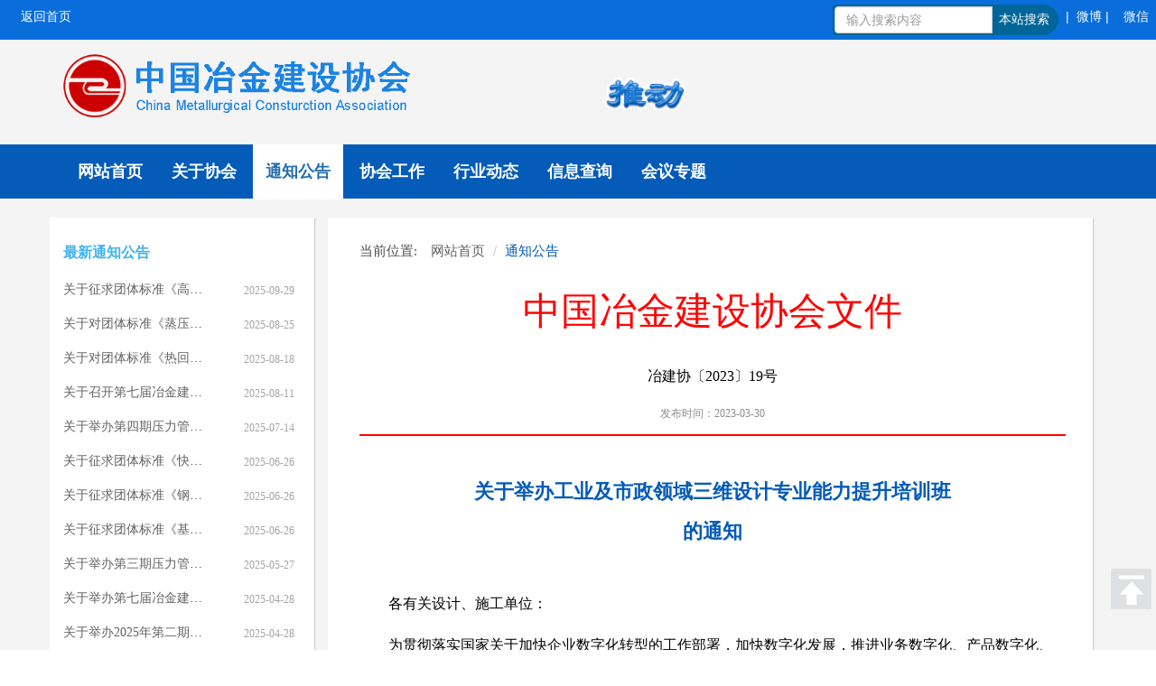

--- FILE ---
content_type: text/html; charset=utf-8
request_url: http://zgyj.org.cn/notice/032330200.html
body_size: 28473
content:

<!DOCTYPE html PUBLIC "-//W3C//DTD XHTML 1.0 Transitional//EN" "http://www.w3.org/TR/xhtml1/DTD/xhtml1-transitional.dtd">
<html lang="zh-cn">
<head>
    <meta charset="utf-8">
<meta name="renderer" content="webkit">
<meta name="viewport" content="width=device-width, initial-scale=1.0">
<meta property="wb:webmaster" content="36ba8b437deb371d" />
<link rel="icon" href="../yqframe/images/favicon.png">
<link href="../yqframe/css/bootstrap.min.css" rel="stylesheet" type="text/css" />
<link href="../yqframe/css/yq_yjxhnr.css" rel="stylesheet" type="text/css" />

<script src="../yqframe/js/jquery.min.js" type="text/javascript"></script>

<script src="../yqframe/js/jquery.unveil.min.js" type="text/javascript"></script>

<script src="../yqframe/js/jquery.touchSwipe.min.js" type="text/javascript"></script>

<script src="../yqframe/js/spring.js" type="text/javascript"></script>

<script src="../yqframe/js/spring.login.js" type="text/javascript"></script>

<!--[if lt IE 9]><script src="yqframe/js/ie8-responsive-file-warning.js"></script><![endif]-->

<script src="../yqframe/js/ie-emulation-modes-warning.js"></script>


 

    <link rel="icon" href="../yqframe/images/favicon.png">
    
    <title>关于举办工业及市政领域三维设计专业能力提升培训班的通知</title>
    <meta name="keywords" content="通知公告" />
    <meta name="description" content="各有关设计、施工单位：为贯彻落实国家关于加快企业数字化转型的工作部署，加快数字化发展，推进业务数字化、产品数字化、发挥数字化的驱动引领作用。中国冶金建设协会定于2023年5月上旬在江苏省常州市举办工艺建模（OpenPlant Modeler）、道路总图（OpenRoads）、桥梁设计（OpenBr..." />
    <meta name="image" content="images/@" />
    
       <style>
    body
    {
      background: url(images/@bb4291ad-bd4b-4f8f-adbe-e477dd890f10.jpg);
    }
   </style>

</head>
<body>
    <header class="navbar navbar-static-top nomenuarea" role="banner">
       <div class="container-fluid">
                <div class="navbar-header">
                  <button class="navbar-toggle collapsed" type="button" data-toggle="collapse" data-target="#bs-navbar" aria-controls="bs-navbar" aria-expanded="false">
                    <span class="sr-only">Toggle navigation</span>
                    <span class="icon-bar"></span>
                    <span class="icon-bar"></span>
                    <span class="icon-bar"></span>
                  </button>
                </div>
                <nav id="bs-navbar" class="collapse navbar-collapse">
                  <ul class="nav navbar-nav">
                    <li class="active">
                        <a href="../Index.html">返回首页</a>
                    </li>      
                 </ul>
                  <ul class="nav navbar-nav navbar-right">
                    <li class="weixin" onmouseover="this.className = 'weixin on';" onmouseout="this.className = 'weixin';">
                          <div class="input-group">
                                <input id="tb_yq_artcleseek" type="text" class="form-control" placeholder="输入搜索内容" aria-describedby="basic-addon2">
                                <span class="input-group-btn glyphicon" id="basic-addon2">
                                    <button class="btn btn-default" onclick="yq_artcleseek()" type="button"><h2>本站搜索</h2>
                                    </button>
                                </span></div>
                    </li>
                    <li  class="weixin" onmouseover="this.className = 'weixin on';" onmouseout="this.className = 'weixin';">
                    <a href="#">|&nbsp;&nbsp;微博&nbsp;|</a>
                    <div class="weibo_nr">
                         <div class="arrow">
                          </div>
                           <img src="images/@578b08fe-284a-4c06-8f92-0dc56de76d7f.png"  alt="中国冶金建设协会官方微博" />
                          关注官方微博
                       </div>
                    </li>
                    <li class="weixin" onmouseover="this.className = 'weixin on';" onmouseout="this.className = 'weixin';">
                       <a href="#">微信</a>
                      <div class="weixin_nr">
                         <div class="arrow">
                          </div>
                           <img src="images/@a71c4f6d-15ee-498b-b908-536fdffa3c37.png"  alt="微信二维码"  />
                          关注官方微信
                       </div>
                    </li>
                  </ul>
                </nav>
              </div>
    </header>
    <div class="container nomenuarea ">
        <div class="row yqpadding0">
            <div class="col-md-6 col-sm-6 col-xs-12 logo">
                <a href="../Index.html">
                    <img alt="" src="images/@ff351d0b-fbcf-49d8-8708-048b1ba05d9a.png" />

                </a>
            </div>
            <div class="col-md-6 col-sm-6 col-xs-12 " align="right">
                <div class="tu">
                    <img src="images/@91848243-8c8d-4656-8874-e201826798d7.gif" />
                </div>
            </div>
        </div>
    </div>
    <div class="navbar  navbar-yq navbar-static-top" role="navigation">
        <div class="container">
            <div class="navbar-header">
                <button type="button" class="navbar-toggle" data-toggle="collapse" data-target=".navbar-collapse">
                    <span class="sr-only">Toggle navigation</span> <span class="icon-bar"></span><span
                        class="icon-bar"></span><span class="icon-bar"></span>
                </button>
            </div>
            <div class="navbar-collapse collapse">
                <ul class="nav navbar-nav ">
                    
    <li><a href="http://zgyj.org.cn/Index.html" title="冶金建设协会">网站首页</a>
    </li>
    <li>
        <a href="http://zgyj.org.cn/introduction/" title="关于协会">关于协会</a>
    </li>
    <li class="active">
        <a href="http://zgyj.org.cn/notice/" title="通知公告">通知公告</a>
    </li>
    <li>
        <a href="http://zgyj.org.cn/mywork/" title="协会工作">协会工作</a>
    </li>
    <li>
        <a href="http://zgyj.org.cn/indtrends/" title="行业动态">行业动态</a>
    </li>
    <li>
        <a href="http://zgyj.org.cn/search-chaxun/" title="信息查询">信息查询</a>
    </li>
    <li>
        <a href="http://zgyj.org.cn/meeting/" title="">会议专题</a>
    </li>
                </ul>
            </div>
        </div>
    </div>
    <div class="container">
        <div class="row">
            <div class="col-xs-12 col-sm-12 col-md-3 leftframe1">
                <h4>最新通知公告</h4>
                                    
                    <div class="row list-group">
                        <div class="col-xs-8 col-sm-8 col-md-8">
                            <h5>
                                <a href="http://www.zgyj.org.cn:8080/notice/002511200.html" title="关于征求团体标准《高炉炉缸用硅溶胶结合刚玉碳化硅质泵送浇注料应用技术标准》（征求意见稿）意见的函" target="_blank">关于征求团体标准《高炉炉缸用硅溶胶结合刚玉碳化硅质泵送浇注料应用技术标准》（征求意见稿）意见的函</a></h5>
                        </div>
                        <div class="col-xs-4 col-sm-4 col-md-4">
                            <h5 class="badge pull-right">2025-09-29</span></h5>
                        </div>
                    </div>
                    <div class="row list-group">
                        <div class="col-xs-8 col-sm-8 col-md-8">
                            <h5>
                                <a href="http://www.zgyj.org.cn:8080/notice/682520200.html" title="关于对团体标准《蒸压轻质加气混凝土（ALC）墙板施工质量验收标准》征求意见的函" target="_blank">关于对团体标准《蒸压轻质加气混凝土（ALC）墙板施工质量验收标准》征求意见的函</a></h5>
                        </div>
                        <div class="col-xs-4 col-sm-4 col-md-4">
                            <h5 class="badge pull-right">2025-08-25</span></h5>
                        </div>
                    </div>
                    <div class="row list-group">
                        <div class="col-xs-8 col-sm-8 col-md-8">
                            <h5>
                                <a href="http://www.zgyj.org.cn:8080/notice/182520200.html" title="关于对团体标准《热回收焦炉砌筑施工及验收标准》征求意见的函" target="_blank">关于对团体标准《热回收焦炉砌筑施工及验收标准》征求意见的函</a></h5>
                        </div>
                        <div class="col-xs-4 col-sm-4 col-md-4">
                            <h5 class="badge pull-right">2025-08-18</span></h5>
                        </div>
                    </div>
                    <div class="row list-group">
                        <div class="col-xs-8 col-sm-8 col-md-8">
                            <h5>
                                <a href="http://www.zgyj.org.cn:8080/notice/282520200.html" title="关于召开第七届冶金建设行业（BIM）大赛暨BIM成果技术交流会的通知" target="_blank">关于召开第七届冶金建设行业（BIM）大赛暨BIM成果技术交流会的通知</a></h5>
                        </div>
                        <div class="col-xs-4 col-sm-4 col-md-4">
                            <h5 class="badge pull-right">2025-08-11</span></h5>
                        </div>
                    </div>
                    <div class="row list-group">
                        <div class="col-xs-8 col-sm-8 col-md-8">
                            <h5>
                                <a href="http://www.zgyj.org.cn:8080/notice/472510200.html" title="关于举办第四期压力管道设计审批人员 专业培训（西安班）的通知" target="_blank">关于举办第四期压力管道设计审批人员 专业培训（西安班）的通知</a></h5>
                        </div>
                        <div class="col-xs-4 col-sm-4 col-md-4">
                            <h5 class="badge pull-right">2025-07-14</span></h5>
                        </div>
                    </div>
                    <div class="row list-group">
                        <div class="col-xs-8 col-sm-8 col-md-8">
                            <h5>
                                <a href="http://www.zgyj.org.cn:8080/notice/872500202.html" title="关于征求团体标准《快速碳化钢渣砖产品碳足迹评价方法》（征求意见稿）意见的函" target="_blank">关于征求团体标准《快速碳化钢渣砖产品碳足迹评价方法》（征求意见稿）意见的函</a></h5>
                        </div>
                        <div class="col-xs-4 col-sm-4 col-md-4">
                            <h5 class="badge pull-right">2025-06-26</span></h5>
                        </div>
                    </div>
                    <div class="row list-group">
                        <div class="col-xs-8 col-sm-8 col-md-8">
                            <h5>
                                <a href="http://www.zgyj.org.cn:8080/notice/872500200.html" title="关于征求团体标准《钢铁企业钢渣资源化水平评价导则》（征求意见稿）意见的函" target="_blank">关于征求团体标准《钢铁企业钢渣资源化水平评价导则》（征求意见稿）意见的函</a></h5>
                        </div>
                        <div class="col-xs-4 col-sm-4 col-md-4">
                            <h5 class="badge pull-right">2025-06-26</span></h5>
                        </div>
                    </div>
                    <div class="row list-group">
                        <div class="col-xs-8 col-sm-8 col-md-8">
                            <h5>
                                <a href="http://www.zgyj.org.cn:8080/notice/872500201.html" title="关于征求团体标准《基于项目的温室气体减排量评估技术指南 钢渣在水泥和混凝土中利用》（征求意见稿）意见的函" target="_blank">关于征求团体标准《基于项目的温室气体减排量评估技术指南 钢渣在水泥和混凝土中利用》（征求意见稿）意见的函</a></h5>
                        </div>
                        <div class="col-xs-4 col-sm-4 col-md-4">
                            <h5 class="badge pull-right">2025-06-26</span></h5>
                        </div>
                    </div>
                    <div class="row list-group">
                        <div class="col-xs-8 col-sm-8 col-md-8">
                            <h5>
                                <a href="http://www.zgyj.org.cn:8080/notice/752520200.html" title="关于举办第三期压力管道设计审批人员 专业培训（南京班）的通知" target="_blank">关于举办第三期压力管道设计审批人员 专业培训（南京班）的通知</a></h5>
                        </div>
                        <div class="col-xs-4 col-sm-4 col-md-4">
                            <h5 class="badge pull-right">2025-05-27</span></h5>
                        </div>
                    </div>
                    <div class="row list-group">
                        <div class="col-xs-8 col-sm-8 col-md-8">
                            <h5>
                                <a href="http://www.zgyj.org.cn:8080/notice/842520202.html" title="关于举办第七届冶金建设行业BIM大赛的通知" target="_blank">关于举办第七届冶金建设行业BIM大赛的通知</a></h5>
                        </div>
                        <div class="col-xs-4 col-sm-4 col-md-4">
                            <h5 class="badge pull-right">2025-04-28</span></h5>
                        </div>
                    </div>
                    <div class="row list-group">
                        <div class="col-xs-8 col-sm-8 col-md-8">
                            <h5>
                                <a href="http://www.zgyj.org.cn:8080/notice/842520203.html" title="关于举办2025年第二期压力管道设计审批人员专业提升培训（网络）班的通知" target="_blank">关于举办2025年第二期压力管道设计审批人员专业提升培训（网络）班的通知</a></h5>
                        </div>
                        <div class="col-xs-4 col-sm-4 col-md-4">
                            <h5 class="badge pull-right">2025-04-28</span></h5>
                        </div>
                    </div>
                    <div class="row list-group">
                        <div class="col-xs-8 col-sm-8 col-md-8">
                            <h5>
                                <a href="http://www.zgyj.org.cn:8080/notice/842510202.html" title="关于征求团体标准《全密闭钢板仓施工技术标准》(征求意见稿) 意见的函" target="_blank">关于征求团体标准《全密闭钢板仓施工技术标准》(征求意见稿) 意见的函</a></h5>
                        </div>
                        <div class="col-xs-4 col-sm-4 col-md-4">
                            <h5 class="badge pull-right">2025-04-11</span></h5>
                        </div>
                    </div>
                
                
            </div>
            <div class="col-xs-12 col-sm-12 col-md-9 article_yq" role="main">
                <div class="nr">
                    <div class="smalln">
                        <div class="pull-left ">
                            <table>
                                <tr>
                                    <td>
                                        <h5>当前位置:</h5>
                                    </td>
                                    <td>
                                        <ul class="breadcrumb">
	
    <li><a href="http://zgyj.org.cn/Index.html" title="冶金建设协会" >网站首页</a></li>
    <li><a href="http://zgyj.org.cn/notice/" title="通知公告" class="active">通知公告</a></li>
</ul>
                                    </td>
                                </tr>
                            </table>
                        </div>
                    </div>
                    
                        <div class="page-header tz" align="center">
                            <h1>中国冶金建设协会文件</h1>
                            <h6>冶建协〔2023〕19号</h6>
                            <h4>发布时间：2023-03-30</h4>
                        </div>
                        <div class="tz2" align="center">
                            <h2>关于举办工业及市政领域三维设计专业能力提升培训班的通知
                            </h2>
                        </div>
                        <div class="tz3">
                            <p>各有关设计、施工单位：</p><p>为贯彻落实国家关于加快企业数字化转型的工作部署，加快数字化发展，推进业务数字化、产品数字化、发挥数字化的驱动引领作用。中国冶金建设协会定于2023年5月上旬在江苏省常州市举办工艺建模（OpenPlant Modeler）、道路总图（OpenRoads）、桥梁设计（OpenBridge Modeler）等三维设计专业设计能力提升培训班。现将有关事项通知如下：</p><p>一、承办单位</p><p>BENTLEY软件（北京）有限公司</p><p>二、培训对象</p><p>各设计、施工单位数字化、信息化建设负责人，主管BIM中心负责人，有关工程技术（BIM）设计人、从事管道专业设计人等。</p><p>三、培训内容</p><p>1、工艺建模培训（OpenPlant Modeler）：plant系列软件软件工作流程讲解；设备模块中轴网创建与应用命令讲解；设备模块参数化设备的放置及修改；设备创建练习；支吊架放置与修改讲解；暖通各类型风管搭建讲解；桥架放置命令讲解；模型碰撞检测操作流程；基于三维模型的二维图纸抽取；工程量统计讲解；</p><p>2、道路总图培训（OpenRoads）：工作空间与种子文件选择；OpenRoads 整体操作流程讲解；多种数据来源创建地形操作流程；讲解地形的编辑与导出；道路平面线创建与编辑讲解；基于平面，道路纵断面的设计与编辑讲解；道路廊道生成与编辑操作讲解；自定义横断面操作与练习；基于三维模型的平面图、纵断面图、横断面图等二维图纸的生成流程讲解；</p><p>3、桥梁设计软件（OpenBridge Modeler）：基于 BIM 土木工程全生命周期解决方案；桥梁数据信息准备与应用讲解；桥梁上下部结构模板创建以及修改命令讲解；现浇箱梁桥模型创建过程讲解与练习；预制梁桥模型创建过程讲解与练习；工程量统计和统计桥梁数据信息操作讲解；桥梁净空分析讲解；</p><p>四、培训时间</p><p>培训时间：2023年5月9-13日  （5月9日下午报到）</p><p>培训地点：常州威尼斯大酒店</p><p>培训地址：江苏省常州钟楼区怀德南路68号</p><p>酒店联系人：葛经理 134 0167 2682</p><p>五、相关费用</p><p>培训费2400元/人（含餐费），培训费汇至：</p><p>户    名：中国冶金建设协会</p><p>开 户 行：工商银行北京北太平庄支行</p><p>帐    号：0200 0100 0901 4428 220</p><p>请提前汇到指定账号，现场领取发票，现场不收培训费；</p><p>培训期间食宿统一安排，住宿费用自理。住宿费报到时缴至酒店，由酒店开具发票（280元/间含早）。</p><p>五、报名方式及其他</p><p>1、请填写附件1回执表，（Excel格式）在2023年4月28日前发到lizhenhua7806@163.com。</p><p>2、根据培训要求，请参加人员自行携带笔记本电脑，培训期间软件免费安装使用；</p><p>六、联系方式</p><p>联系人：李振华</p><p>电 话：010-82227802   13911197806</p><p>Q   Q: 2920252297</p><p>附件：<a href="@Cms_66265a8e-d6cb-43db-958f-47a4cb2b1306.xlsx">三维设计专业能力提升培训班报名汇总表</a></p><p></p><p></p><p><br></p><p>&nbsp; &nbsp; &nbsp; &nbsp; &nbsp; &nbsp; &nbsp; &nbsp; &nbsp; &nbsp; &nbsp; &nbsp; &nbsp; &nbsp; &nbsp; &nbsp; &nbsp; &nbsp; &nbsp; &nbsp; &nbsp; &nbsp; &nbsp; &nbsp; &nbsp; &nbsp; &nbsp; &nbsp; &nbsp; &nbsp; &nbsp; &nbsp; &nbsp; &nbsp; &nbsp; &nbsp; &nbsp; &nbsp; &nbsp; &nbsp; &nbsp; &nbsp; &nbsp; &nbsp; &nbsp; &nbsp; &nbsp; &nbsp; &nbsp; &nbsp; &nbsp; &nbsp; &nbsp; &nbsp; &nbsp; 中国冶金建设协会</p><p>&nbsp; &nbsp; &nbsp; &nbsp; &nbsp; &nbsp; &nbsp; &nbsp; &nbsp; &nbsp; &nbsp; &nbsp; &nbsp; &nbsp; &nbsp; &nbsp; &nbsp; &nbsp; &nbsp; &nbsp; &nbsp; &nbsp; &nbsp; &nbsp; &nbsp; &nbsp; &nbsp; &nbsp; &nbsp; &nbsp; &nbsp; &nbsp; &nbsp; &nbsp; &nbsp; &nbsp; &nbsp; &nbsp; &nbsp; &nbsp; &nbsp; &nbsp; &nbsp; &nbsp; &nbsp; &nbsp; &nbsp; &nbsp; &nbsp; &nbsp; &nbsp; &nbsp; &nbsp; &nbsp; &nbsp;二〇二三年三月三十日</p>
                        </div>
                        <div class="clearfix">
                        </div>
                        <div class="sx">
                            <a href="http://zgyj.org.cn/notice/9623102018.html">上一篇:关于举办2023年第四期压力管道设计审批人员专业能力提升培训（西安）班的通知</a>&nbsp;&nbsp;</br><a href="http://zgyj.org.cn/notice/932320200.html">下一篇:关于征求行业标准《冶金工业建构筑物安全运维技术规范》（征求意见稿）意见的函</a>
                        </div>
<input id="shareTitle" type="hidden" value="关于举办工业及市政领域三维设计专业能力提升培训班的通知" />
<input id="shareContent" type="hidden" value="各有关设计、施工单位：为贯彻落实国家关于加快企业数字化转型的工作部署，加快数字化发展，推进业务数字化、产品数字化、发挥数字化的驱动引领作用。中国冶金建设协会定于2023年5月上旬在江苏省常州市举办工艺建模（OpenPlant Modeler）、道路总图（OpenRoads..." />
<input id="shareLink" type="hidden" value="http://zgyj.org.cn/notice/0dd5c702ab54488f9a246ffda0b286be.html" />

                    
                    <div class="fx">
                        <p class="text-right">
    <div class="bdsharebuttonbox">
        <a href="#" class="bds_more" data-cmd="more"></a><a href="#" class="bds_weixin" data-cmd="weixin"
            title="分享到微信"></a><a href="#" class="bds_tsina" data-cmd="tsina" title="分享到新浪微博">
        </a><a href="#" class="bds_tqq" data-cmd="tqq" title="分享到腾讯微博"></a><a href="#" class="bds_qzone"
            data-cmd="qzone" title="分享到QQ空间"></a><a href="#" class="bds_renren" data-cmd="renren"
                title="分享到人人网"></a>
    </div>
</p>

<script>
    window._bd_share_config = {
        "common": {
            "bdSnsKey": {
                "tsina": "533808969",
                "tqq": "腾讯111111111",
                "t163": "f77cd36efa85d018b982e6dd2f276861",
                "tsohu": "TYgwEeYHMkr1TkRk2nJD"
            },
            "bdText": (document.getElementById('shareContent') == null ? (document.getElementById("shareTitle") == null ? "" : document.getElementById("shareTitle").value) : document.getElementById("shareContent").value),
            "bdMini": "2",
            "bdMiniList": false,
            "bdPic": document.getElementById('shareImg') == null ? "" : document.getElementById('shareImg').value,
            "bdStyle": "0",
            "bdSize": "24"
        },
        "share": {},
        "image": {
            "tag": "sharetag",
            "viewType": 'list',
            "viewPos": 'top',
            "viewList": ["weixin", "tsina", "tqq", "qzone", "renren"],
            "viewText": "分享到：",
            "viewSize": "24"
        },
        "selectShare": {
            "bdContainerClass": "sharetxt",
            "bdSelectMiniList": ["weixin", "tsina", "tqq", "qzone", "renren"]
        }
    };
    with (document) 0[(getElementsByTagName('head')[0] || body).appendChild(createElement('script')).src = 'http://bdimg.share.baidu.com/static/api/js/share.js?cdnversion=' + ~(-new Date() / 36e5)];
</script>
                    </div>
                </div>
            </div>
        </div>
    </div>
    <div align="center">
        <a id="gotop" href="#">
            <img src="images/@a7fdd565-df47-4e9e-b609-7163c00a9426.png"  alt="返回顶部"  />
        </a>
    </div>
    <footer>
    <div class="container">
        <div class="row">
            <div class="col-md-3 col-sm-12 col-xs-12 left1" align="left">
                <table>
                    <tr>
                        <td>
                            <img src="images/@a71c4f6d-15ee-498b-b908-536fdffa3c37.png" />
                        </td>
                    </tr>
                </table>
            </div>
            <div class="col-md-6 col-sm-12 col-xs-12 ll">
                                    <table>
                        <tr>
                            <td>
                                地址：&nbsp北京市海淀区西土城路33号&nbsp &nbsp&nbsp &nbsp&nbsp&nbsp&nbsp   邮编：100088
                            </td>
                        </tr>
                        <tr>
                            <td>
                                邮箱：<a href="mailto:zgyjxh2021@163.com">zgyjxh2021@163.com</a> &nbsp&nbsp&nbsp&nbsp&nbsp&nbsp&nbsp&nbsp&nbsp&nbsp&nbsp&nbsp&nbsp&nbsp&nbsp
                                电话：010-82227790
                            </td>
                        </tr>
                        <tr>
                            <td>
                                2015&nbsp&copy; &nbsp版权所有&nbsp· <a href="www.zgyj.org.cn" target="_blank">中国冶金建设协会</a> &nbsp&nbsp&nbsp&nbsp<a href="http://www.beian.miit.gov.cn" target="_blank">京ICP备05082778号-1</a>
                            </td>
                        </tr>
                        <tr>
                            <td>
                                您是本网站第<span class="badge">4733889</span> 位访问者&nbsp &nbsp &nbsp&nbsp&nbsp 技术支持： <a href="http://www.yqsite.com"
                                    target="_blank">远齐科技</a>
                            </td>
                        </tr>
                        <tr>
                            <td > 
                               <h5> 本网站内容由中国冶金建设协会网版权所有，未经书面授权禁止使用。</h5>
                            </td>
                        </tr>
                    </table>
                
            </div>
            <div class="col-md-3 col-sm-12 col-xs-12 left1" align="right">
                <table>
                    <tr>
                        <td>
                            <img src="images/@578b08fe-284a-4c06-8f92-0dc56de76d7f.png" />
                        </td>
                    </tr>
                </table>
            </div>
        </div>
    </div>
    </footer>
    <script src="../yqframe/yqjs/neirong_yjxh.js" type="text/javascript"></script> 
<script src="../yqframe/js/bootstrap.min.js"></script>
<script type="text/javascript">
    $(function () {
        //不可复制
        document.oncontextmenu = new Function("event.returnValue=false");
        document.onselectstart = new Function("event.returnValue=false");

    }); 
</script>


    <script type="text/javascript"> 
        function yq_artcleseek() {
            var txt = document.getElementById("tb_yq_artcleseek").value;
            var url = "../inquiry/";
            if (txt != "")
                url = url + "?seektype=0&seekvalue=" + encodeURIComponent(txt);

            window.open(url);
        }
    </script>

</body>
</html>


--- FILE ---
content_type: text/css; charset=utf-8
request_url: http://zgyj.org.cn/yqframe/css/yq_yjxhnr.css
body_size: 31438
content:


body, html
{
    font-size: 10.5pt; /*14px*/
    line-height: 1.4;
    color: #4d4d4d;
    font-family: "Microsoft YaHei" ,΢���ź�,Verdana, Arial, Helvetica, sans-serif;
}
dl, dt, dd, li, h1, h2, h3, h4, h5
{
    margin: 0;
    font-family: "Microsoft YaHei" ,΢���ź�,Verdana, Arial, Helvetica, sans-serif;
}
ul, ol, li, dl, dt, dd
{
    list-type: none;
    list-style-type: none;
    margin: 0;
    padding: 0;
}


body, html
{
    margin: auto;
    height: 100%;
    padding: 0px;
    behavior: url(iehoverfix.htc);
    position: relative;
}

a:link
{
    text-decoration: none;
    color: #626262;
}
a:visited
{
    text-decoration: none;
    color: #626262;
}

a:hover
{
    text-decoration: none;
    color: #626262;
}

a:active
{
    text-decoration: blink;
    color: #626262;
}

/*�����Ű�*/
.container-fluid
{
    background: -moz-linear-gradient(0% 100% 90deg, #0436BF, #075DF2) repeat #0090cf;
    border-color: #045bb8;
    background-color: #045bb8;
    background-image: -webkit-linear-gradient(-90deg,rgba(9,110,219,1),rgba(9,110,219,1));
}


.container-fluid a
{
    color: #ffffff;
}

.container-fluid .navbar-collapse .navbar-nav li a
{
    padding: 8px;
}

.container-fluid .navbar-collapse .navbar-nav li a:hover
{
    background-color: transparent;
}

.container-fluid .navbar-collapse .navbar-right li a
{
    padding: 8px;
}

.container-fluid .navbar-collapse .navbar-nav li .glyphicon
{
    margin-top: 3px;
    margin-left: 10px;
}
/*LOGO*/
.nomenuarea .yqpadding0
{
    margin-top: -15px;
    margin-bottom: 25px;
}

.nomenuarea .yqpadding0 .logo img
{
    height: 80px;
}

.yqpadding0 .tu
{
    padding-top: 25px;
}

.yqpadding0 .tu img
{
    width: 100%;
}
.nomenuarea .btn-group-vertical .btn-default
{
    height: 30px;
    border-color: #336699;
    font-size: 14px;
}

.nomenuarea .btn-group-vertical .btn-default:hover
{
    color: #ffffff;
    background-color: #336699;
}
@media all and (max-width:800px)
{
    #yq_carousel .carousel-inner .item
    {
        width: 100%;
        margin-left: -10px;
        min-height: 383px;
        position: absolute;
    }
}

.yqpadding0
{
    padding: 0px 0px 0px 0px;
}

.yqtabs li .glyphicon
{
    font-size: 18px;
    margin-right: 20px;
}

@media (min-width: 767px)
{

    /* ���������˵� */
    .navbar .nav > li .dropdown-menu
    {
        margin: 0;
    }
    .navbar .nav > li:hover .dropdown-menu
    {
        display: block;
    }
}

/* �����˵������屳��ɫ */
.navbar-yq
{
    background: #045bb8;
    border-bottom: 1px solid #ffffff;
    z-index: 1;
}



/*��׺ͼƬ��С*/

/*����*/
.weixin .sous
{
    width: 250px;
    height: 42px;
    padding: 5px;
    background: rgba(0,0,0, 0.4) !important;
    filter: Alpha(opacity=40);
    text-align: center;
    position: absolute;
    left: -155px;
    top: 35px;
    color: #ffffff;
    display: none;
}

.weixin .sous .arrow
{
    width: 0;
    height: 0;
    border-bottom: 10px solid rgba(0,0,0, 0.4) !important;
    border-left: 10px solid transparent;
    border-right: 10px solid transparent;
    position: absolute;
    left: 170px;
    top: -8px;
}
.weixin.on .sous
{
    display: block;
}


/* ������ѯ�� */

.input-group
{
    z-index: 999;
    width: 250px;
    background-color: #006699;
    padding: 2px;
    margin-top: 5px;
    margin-bottom: 5px;
    border-radius: 8px 40px 40px 8px;
}
.input-group .form-control
{
    height: 30px;
}
.input-group-btn .btn-default
{
    background-color: #006699;
    border: 0px;
    color: #ffffff;
    padding: 8px;
    border: 0px;
    border-radius: 8px 40px 40px 8px;
}


.input-group-btn .btn-default h2
{
    font-size: 14px;
    margin-top: -3px;
}
/* ΢�� */


.weixin .weibo_nr
{
    width: 200px;
    height: 220px;
    padding: 5px;
    background: rgba(0,0,0, 0.4) !important;
    filter: Alpha(opacity=40);
    text-align: center;
    position: absolute;
    left: -145px;
    top: 40px;
    color: #ffffff;
    display: none;
    z-index: 11;
}
.weixin .weibo_nr img
{
    margin-bottom: 5px;
    width: 100%;
    height: 180px;
    z-index: 11;
}
.weixin .weibo_nr .arrow
{
    width: 0;
    height: 0;
    border-bottom: 10px solid rgba(0,0,0, 0.4) !important;
    border-left: 10px solid transparent;
    border-right: 10px solid transparent;
    position: absolute;
    left: 171px;
    top: -10px;
    z-index: 11;
}
.weixin.on .weibo_nr
{
    display: block;
    z-index: 11;
}








/* ΢�� */
.weixin .weixin_nr
{
    width: 200px;
    height: 220px;
    padding: 5px;
    background: rgba(0,0,0, 0.4) !important;
    filter: Alpha(opacity=40);
    text-align: center;
    position: absolute;
    left: -160px;
    top: 40px;
    color: #ffffff;
    display: none;
    z-index: 11;
}
.weixin .weixin_nr img
{
    margin-bottom: 5px;
    width: 100%;
    height: 180px;
    z-index: 11;
}
.weixin .weixin_nr .arrow
{
    width: 0;
    height: 0;
    border-bottom: 10px solid rgba(0,0,0, 0.4) !important;
    border-left: 10px solid transparent;
    border-right: 10px solid transparent;
    position: absolute;
    left: 167px;
    top: -10px;
    z-index: 11;
}
.weixin.on .weixin_nr
{
    display: block;
    z-index: 11;
}





/* ��С������ť��ɫ */


/* ���������˵� */
@media (min-width: 767px)
{
    .navbar .nav > li .dropdown-menu
    {
        margin: 0;
    }
    .navbar .nav > li:hover .dropdown-menu
    {
        display: block;
    }
}
.navbar-yq .navbar-collapse .navbar-nav ul
{
    padding-bottom: 0px;
    margin-bottom: 0px;
}
/* ��С������ť��ɫ */
.navbar-yq .navbar-toggle
{
    background-color: #bad7d3;
    border-color: #bad7d3;
}
.navbar-yq .navbar-toggle .icon-bar
{
    background-color: #ffffff;
}
/*����ͷ������*/
.navbar-yq .navbar-collapse
{
    padding-top: 0px;
    padding-bottom: 0px;
}
/*С��Ļʱ����˵���ʽ*/
@media (max-width: 767px)
{
    .navbar-yq .navbar-nav > li
    {
        background-color: #bad7d3;
        filter: alpha(opacity=80);
        -moz-opacity: 0.8;
        -khtml-opacity: 0.8;
        opacity: 0.8;
        border-width: 1px;
        border-bottom-style: groove;
    }
    .navbar-yq .navbar-nav > li > a
    {
        height: 40px;
        padding-top: 10px;
        color: #000;
        border-color: #b6b6b6;
        font-size: 17px;
        font-family: Microsoft YaHei,SimHei;
    }

    /* ��ͨ�˵���hoverʱ��������ɫ�ͱ���  */
    .navbar-yq .navbar-nav > li > a:hover, .navbar-yq .navbar-nav > li > a:focus
    {
        color: #ffffff;
        background: url(../../images/dhbj.png) no-repeat;
    }

    /* ��ǰѡ�в˵����������ɫ�ͱ���  */
    .navbar-yq .navbar-nav > .active, .navbar-yq .navbar-nav > .active > a:hover, .navbar-yq .navbar-nav > .active > a:focus
    {
        color: #ffffff;
        background: url(../../images/dhbj.png) no-repeat;
    }

    /*�����˵�����*/
    .navbar-yq .navbar-nav .dropdown > .dropdown-menu
    {
        right: auto;
        left: 0;
        background-color: #bad7d3;
        filter: alpha(opacity=70);
        -moz-opacity: 0.7;
        -khtml-opacity: 0.7;
        opacity: 0.7;
        min-width: 100px;
    }
}


/*����Ļʱ����˵���ʽ*/
@media (min-width: 767px)
{
    /* ���������˵� */
    .navbar .nav > li .dropdown-menu
    {
        margin: 0;
    }
    .navbar .nav > li:hover .dropdown-menu
    {
        display: block;
    }

    .navbar-yq .navbar-nav > li
    {
        border-width: 0px;
        background-color: Transparent;
    }

    /* ��ͨ�˵������ɫ�ͱ���  */
    .navbar-yq .navbar-nav > li > a
    {
        padding-top: 20px;
        padding-bottom: 20px;
        color: #ffffff;
        font-size: 18px;
        font-weight: 700;
        font-family: Microsoft Yahei;
        background-color: transparent;
        padding-left: 14px;
        padding-right: 14px;
        margin-left: 2px;
        margin-right: 2px;
    }
    /* ��ͨ�˵���hoverʱ��������ɫ�ͱ���  */
    .navbar-yq .navbar-nav > li > a:hover, .navbar-yq .navbar-nav > li > a:focus
    {
        padding-top: 20px;
        padding-bottom: 20px;
        color: #246faf;
        font-size: 18px;
        font-weight: 700;
        font-family: Microsoft Yahei;
        background-color: #ffffff;
        padding-left: 14px;
        padding-right: 14px;
        margin-left: 2px;
        margin-right: 2px;
        margin-bottom: 0px;
    }

    /* ��ǰѡ�в˵����������ɫ�ͱ���  */
    .navbar-yq .navbar-nav > .active > a, .navbar-yq .navbar-nav > .active > a:hover, .navbar-yq .navbar-nav > .active > a:focus
    {
        padding-top: 20px;
        padding-bottom: 20px;
        color: #246faf;
        font-size: 18px;
        font-weight: 700;
        font-family: Microsoft Yahei;
        background-color: #ffffff;
        padding-left: 14px;
        padding-right: 14px;
        margin-left: 2px;
        margin-right: 2px;
        margin-bottom: 0px;
    }
}




/*���*/
.leftframe
{
    background: #ffffff;
    position: relative;
    padding: 0px;
    margin-bottom: 10px;
    padding-bottom: 20px;
    -moz-box-shadow: 1px 1px 1px #cccccc;
    -webkit-box-shadow: 1px 1px 1px #cccccc;
    box-shadow: 1px 1px 1px #cccccc;
}
.leftframe .page-header
{
    text-align: center;
    padding-bottom: 20px;
    margin-bottom: -1px;
    margin-left: -30px;
    border-bottom: 0px;
}

.leftframe .page-header a
{
    font-size: 16px;
    color: #41b2ec;
    font-weight: 700;
}

/*δѡ��*/

.leftframe .nav-stacked > li > a
{
    color: #000000;
    background-color: Transparent;
    font-family: Microsoft YaHei,SimHei;
    font-size: 16px;
    border: 0px;
    border-radius: 0px;
    text-align: left;
    padding-left: 53px;
}


/*��ѡ��*/
.leftframe .nav-stacked > .active > a
{
    color: #41b2ec;
    font-family: Microsoft YaHei,SimHei;
    font-weight: 100;
    font-size: 16px;
    border: 0px;
    border-radius: 0px;
    border-left: 2px solid #41b2ec;
    background-color: #f4f4f4;
    -moz-opacity: 0.7;
    -khtml-opacity: 0.7;
    opacity: 0.7;
    text-align: left;
    padding-left: 53px;
}

.leftframe .nav-stacked > li > a:hover, .leftframe .nav-stacked > li > a:focus
{
    color: #41b2ec;
    font-family: Microsoft YaHei,SimHei;
    font-weight: 100;
    font-size: 16px;
    border: 0px;
    border-radius: 0px;
    background-color: Transparent;
    -moz-opacity: 0.7;
    -khtml-opacity: 0.7;
    opacity: 0.7;
    text-align: left;
    padding-left: 53px;
    border-left: 2px solid #41b2ec;
    background-color: #f4f4f4;
}

.leftframe_yq
{
    padding-left: 12px;
    padding-right: 12px;
}

.leftframe img
{
    margin-top: 15px;
    margin-bottom: 10px;
    width: 100%;
}
.leftframe h3
{
    font-family: Microsoft YaHei,SimHei;
    font-size: 19px;
    margin-bottom: 10px;
}

.leftframe_yq .list-group a
{
    margin-bottom: 2px;
}

.leftframe_yq > .list-group > a
{
    color: #000000;
    background-color: Transparent;
    font-family: Microsoft YaHei,SimHei;
    font-size: 16px;
    border: 0px;
    border-radius: 0px;
    text-align: left;
}


/*��ѡ��*/
.leftframe_yq .list-group .active
{
    color: #41b2ec;
    font-family: Microsoft YaHei,SimHei;
    font-weight: 100;
    font-size: 16px;
    border: 0px;
    border-radius: 0px;
    border-left: 2px solid #41b2ec;
    background-color: #f4f4f4;
    -moz-opacity: 0.7;
    -khtml-opacity: 0.7;
    opacity: 0.7;
    text-align: left;
}

.leftframe_yq .list-group > a:hover, .leftframe_yq .list-group > a:focus
{
    color: #41b2ec;
    font-family: Microsoft YaHei,SimHei;
    font-weight: 100;
    font-size: 16px;
    border: 0px;
    border-radius: 0px;
    background-color: Transparent;
    -moz-opacity: 0.7;
    -khtml-opacity: 0.7;
    opacity: 0.7;
    text-align: left;
    border-left: 2px solid #41b2ec;
    background-color: #f4f4f4;
}


/*��֧*/

.leftframe .fzz
{
    text-align: left;
    padding-bottom: 20px;
    margin-bottom: -1px;
    margin-left: 20px;
    border-bottom: 0px;
}


.leftframe .fz > li > a
{
    color: #000000;
    background-color: Transparent;
    font-family: Microsoft YaHei,SimHei;
    font-size: 16px;
    border: 0px;
    border-radius: 0px;
    text-align: left;
    padding-left: 20px;
}

.leftframe .fz > .active > a
{
    color: #41b2ec;
    font-family: Microsoft YaHei,SimHei;
    font-weight: 100;
    font-size: 16px;
    border: 0px;
    border-radius: 0px;
    border-left: 2px solid #41b2ec;
    background-color: #f4f4f4;
    -moz-opacity: 0.7;
    -khtml-opacity: 0.7;
    opacity: 0.7;
    text-align: left;
    padding-left: 20px;
}

.leftframe .fz > li > a:hover, .leftframe .fz > li > a:focus
{
    color: #41b2ec;
    font-family: Microsoft YaHei,SimHei;
    font-weight: 100;
    font-size: 16px;
    border: 0px;
    border-radius: 0px;
    background-color: Transparent;
    -moz-opacity: 0.7;
    -khtml-opacity: 0.7;
    opacity: 0.7;
    text-align: left;
    padding-left: 20px;
    border-left: 2px solid #41b2ec;
    background-color: #f4f4f4;
}

/*�Ҳ��*/

.leftframe1
{
    background: #ffffff;
    padding-bottom: 10px;
    -moz-box-shadow: 1px 1px 1px #cccccc;
    -webkit-box-shadow: 1px 1px 1px #cccccc;
    box-shadow: 1px 1px 1px #cccccc;
}
.leftframe1 h4
{
    font-size: 16px;
    color: #41b2ec;
    font-weight: 700;
    margin-top: 30px;
    margin-bottom: 25px;
}


.leftframe1 .list-group h5
{
    
    font-size: 14px;
    font-family: Microsoft Yahei;
    overflow: hidden;
    text-overflow: ellipsis;
    white-space: nowrap;
    z-index:999;
}

.leftframe1 .list-group h5 a:hover
{
    color: #41b2ec;
}

.leftframe1 .list-group .pull-right
{
    font-size: 12px;
    font-family: Microsoft Yahei;
}

/*֪ͨ����*/

.yq_tz .nr .list-group 
{
     margin-bottom:5px;
    
}

.yq_tz .nr .list-group  .list-group-item-caption h4
{
    font-size: 14px;
    font-family: Microsoft Yahei;
    overflow: hidden;
    text-overflow: ellipsis;
    white-space: nowrap;
}

.yq_tz .nr .list-group .list-group-item-caption  h4 a:hover
{
      color:#045bb8;
}

.yq_tz .nr .list-group .badge
{
      margin-top:8px;
      font-size:12px;
}




/*ר�������Ű��б�*/

.tz
{
    margin-top: 40px;
}
.xz
{
    margin-bottom: 40px;
}

.newswt .list-group .list-group-item .list-group-item-img .list-left
{
    text-align: center;
    border: 1px solid #c2c2c2;
}

.newswt .list-group .list-group-item .list-group-item-img .list-left .list-left-top
{
    padding-top: 15px;
    padding-bottom: 15px;
    font-family: Microsoft YaHei,SimHei;
    font-size: 22px;
    color: #000000;
    text-align: center;
    border-bottom: 1px solid #c2c2c2;
}
.newswt .list-group .list-group-item .list-group-item-img .list-left .list-left-bottom
{
    font-family: Microsoft YaHei,SimHei;
    font-size: 14px;
    text-align: center;
}



/*��ߵ�ǰλ��*/


.article_yq .smalln
{
    margin-top: 10px;
    margin-bottom: 80px;
}

.article_yq .smalln .pull-left
{
    height: 40px;
    width: 100%;
    background: #ffffff;
}

.article_yq .smalln .pull-left h5
{
    font-size: 15px;
    font-family: Microsoft YaHei,SimHei;
}
.article_yq .smalln .pull-left table
{
    font-size: 15px;
    font-family: Microsoft YaHei,SimHei;
    margin-top: -16px;
}
.article_yq .smalln .breadcrumb
{
    background: transparent;
}
.article_yq .smalln .breadcrumb
{
    padding-top: 28px;
}

.article_yq .smalln .breadcrumb .active
{
     color:#045bb8;
}


.nr
{
    background: #ffffff;
    padding: 1px 30px 30px 35px;
    -moz-box-shadow: 1px 1px 1px #cccccc;
    -webkit-box-shadow: 1px 1px 1px #cccccc;
    box-shadow: 1px 1px 1px #cccccc;
}

.branchright
{
    background: #ffffff;
    padding: 1px 30px 30px 35px;
    -moz-box-shadow: 1px 1px 1px #cccccc;
    -webkit-box-shadow: 1px 1px 1px #cccccc;
    box-shadow: 1px 1px 1px #cccccc;
    padding: 0px;
    text-align: center;
}

.branchright .list-group
{
    padding-top: 2px;
    padding-bottom: 1px;
}

.branchright .list-group .list-group-item
{
    border-radius: 0px;
}

.branchright > .list-group
{
    padding-left: 60px;
}
.branchright > .list-group > a
{
    color: #000000;
    background-color: Transparent;
    font-family: Microsoft YaHei,SimHei;
    font-size: 16px;
    border: 0px;
    border-radius: 0px;
    text-align: left;
    margin-bottom: 2px;
}


/*��ѡ��*/
.branchright .list-group .active
{
    color: #41b2ec;
    font-family: Microsoft YaHei,SimHei;
    font-weight: 100;
    font-size: 16px;
    border: 0px;
    border-radius: 0px;
    background-color: Transparent;
    text-align: left;
}

.branchright .list-group > a:hover, .branchright .list-group > a:focus
{
    color: #41b2ec;
    font-family: Microsoft YaHei,SimHei;
    font-weight: 100;
    font-size: 16px;
    border: 0px;
    border-radius: 0px;
    background-color: Transparent;
    background-color: Transparent;
    text-align: left;
}

.fx
{
    margin-top: 30px;
}
.article_yq .nr .tw
{
    padding: 0px 4px 8px 4px;
}
.article_yq .nr .tw .hr
{
    margin-top: -15px;
}

.article_yq .nr .tw .list-group-item .list-group-item-caption h4
{
    font-size: 14px;
    margin-top: -15px;
    margin-bottom: -5px;
    padding: 0px;
    font-family: Microsoft Yahei;
    overflow: hidden;
    text-overflow: ellipsis;
    white-space: nowrap;
}

.article_yq .nr .tw .list-group-item .list-group-item-img img
{
    width: 100%;
    height:280px;
}

.article_yq .list-group-item .list-group-item-caption .list-group-item-heading .label-default
{
    margin-top: 5px;
    font-size: 10px;
    font-family: Microsoft Yahei;
}


.article_yq .nr .tw .list-group-item .list-group-item-caption2 h4
{
    font-size: 14px;
    margin-top: -15px;
    margin-bottom: -5px;
    padding: 0px 0px 0px 12px;
    font-family: Microsoft Yahei;
    overflow: hidden;
    text-overflow: ellipsis;
    white-space: nowrap;
}

.article_yq .list-group-item .list-group-item-caption2 .list-group-item-heading p
{
    margin-top: 5px;
    font-size: 10px;
    padding: 0px 0px 0px 12px;
    font-family: Microsoft Yahei;
}



/*֪ͨ*/
.article_yq .nr .tz
{
    border-bottom: 2px solid #ff0100;
}

.article_yq .nr .tz h1
{
    font-family: Microsoft SimSun;
    font-size: 42px;
    color: #ff0100;
    margin-bottom: 40px;
}
.article_yq .nr .tz2 h2
{
   
    font-weight: 700;
    font-size: 22px;
    color: #045bb8;
    font-family:"Microsoft STHeiti";
    width:70%;
    margin-top: 40px;
    margin-bottom: 40px;
     line-height: 200%;
}
.article_yq .nr .tz h6
{
    font-family: Microsoft SimSun;
    font-size: 16px;
    color: #000000;
}

.article_yq h4
{
    font-family: Microsoft SimHei;
    font-size: 22px;
    color: #000000;
    line-height: 230%;
}
.article_yq .nr .tz3 h4
{
    font-family: Microsoft SimHei;
    font-size: 22px;
    color: #000000;
    line-height: 230%;
}

.article_yq .nr .tz3 a
{
    margin-left: 10px;
    font-family: Microsoft SimSun;
    font-size: 16px;
    color: #000000;
}

.article_yq .nr .tz3 a:link
{
    text-decoration: none;
    font-family: Microsoft SimSun;
    font-size: 16px;
    color: #626262;
}
.article_yq .nr .tz3 a:visited
{
    text-decoration: none;
    font-family: Microsoft SimSun;
    font-size: 16px;
    color: #626262;
}

.article_yq .nr .tz3 a:hover
{
    text-decoration: none;
    font-family: Microsoft SimSun;
    font-size: 16px;
    color: #5d93f6;
}

.article_yq .nr .tz3 a:active
{
    text-decoration: blink;
    font-family: Microsoft SimSun;
    font-size: 16px;
    color: #626262;
}
.sx
{
    margin-top: 30px;
}

.article_yq .nr .tz3 p
{
    font-family: Microsoft SimSun;
    font-size: 16px;
    color: #000000;
}



/*ͼ�Ļ��������б�*/


.article_yq .list-group .list-group-item
{
    padding: 5px 5px 5px 5px;
}
.article_yq .list-group .list-group-item:hover
{
    background: #efefef;
}
.article_yq .list-group .list-group-item h4
{
    color: #41b2ec;
    font-size: 14px;
    font-weight: bolder;
    font-family: Microsoft YaHei,SimHei;
}
.article_yq .list-group .list-group-item .list-group-item-heading
{
     line-height: 150%;
    
    }
.article_yq .list-group .list-group-item .list-group-item-heading:hover
{
    color: #5bbef0;
    font-size: 14px;
    font-weight: bolder;
    font-family: Microsoft YaHei,SimHei;
}
.article_yq .list-group .list-group-item p
{
    font-size: 14px;
    line-height: 20px;
    text-indent: 0em;
    font-family: Microsoft SimSun;
    padding: 0px 0px 0px 0px;
}

.article_yq .list-group .list-group-item .list-group-item-img
{
    max-width: 230px;
}

.article_yq .list-group .list-group-item .list-group-item-img2
{
    margin: 10px 10px 10px 10px;
    max-width: 120px;
}

.article_yq .list-group .list-group-item .list-group-item-caption
{
    margin-left: -15px;
    padding: 0px 0px 0px 15px;
    font-size: 13px;
}

.article_yq .list-group .list-group-item .list-group-item-caption .pull-right
{
    margin-right: 15px;
}

@media (max-width: 1100px)
{
    .article_yq .list-group .list-group-item h4
    {
        font-size: 14px;
        font-weight: bolder;
        font-family: Microsoft SimSun;
        margin-left: 20px;
        margin-right: 20px;
    }

    .article_yq .list-group .list-group-item p
    {
        font-size: 14px;
        line-height: 20px;
        text-indent: 0em;
        font-family: Microsoft SimSun;
        padding: 0px 0px 0px 0px;
        margin-left: 20px;
        margin-right: 20px;
    }
}

.badge
{
    background-color: Transparent;
    color: #a4a4a4;
    font-weight: 100;
}




/*�ַ���ʼ*/
.lzsbg_carousel
{
    margin-left: 5%;
}
.lzsbg_carousel
{
    width: 90%;
}
#yq_carousel_img1 .carousel-inner .item img
{
    width: 100%;
}
#yq_carousel_img1 .carousel-inner .item .carousel
{
    margin-top: 10px;
    margin-bottom: 10px;
    font-size: 18px;
    color: #702701;
    font-family: Microsoft YaHei,SimHei;
    text-align: center;
}
#yq_carousel_img1 .carousel-control
{
    background: Transparent;
}

#yq_carousel_img2 .carousel-inner, #yq_carousel_img2 .carousel-inner .item
{
    margin: 0 0 0 0;
    padding: 0 0 0 0;
    list-style: none;
}

#yq_carousel_img2 .carousel-inner .item ul
{
    margin: 0 0 0 0;
    padding: 0 5% 0 5%;
}

#yq_carousel_img2 .carousel-inner .item li
{
    float: left;
    width: 25%;
    margin: 0 0 0 0;
    padding: 0 0 0 0;
    text-align: center;
    background-color: transparent;
    list-style-type: none;
}

#yq_carousel_img2 .carousel-inner .item li img
{
    width: 100%;
    margin: 0 0 0 0;
    padding: 0 0 0 0;
}


#yq_carousel_img2 .carousel-inner .item ul li img
{
    padding: 2px;
    margin-top: 5px;
    margin-bottom: 5px;
    filter: alpha(opacity=40);
    -moz-opacity: 0.4;
    -khtml-opacity: 0.4;
    opacity: 0.4;
    border: 1px solid transparent;
}

#yq_carousel_img2 .carousel-inner .item ul li .active, #yq_carousel_img2 .carousel-inner .item ul li img:hover
{
    filter: alpha(opacity=100);
    -moz-opacity: 1;
    -khtml-opacity: 1;
    opacity: 1;
    border: 1px solid #0292d3;
}

#yq_carousel_img2 .carousel-control
{
    width: 30px;
    background: Transparent;
}


#yq_carousel_img2 .carousel-control:hover
{
    background: rgba(255,255,255, 0.5) !important;
    filter: Alpha(opacity=50);
    background: #000000;
    color: #000000;
    background-image: none;
}


#yq_carousel_img2 .carousel-control .glyphicon-chevron-left
{
    left: 5%;
    margin-left: 5px;
}
#yq_carousel_img2 .carousel-control .glyphicon-chevron-right
{
    right: 5%;
    margin-right: 5px;
}




/*����*/

.yq_xz  h5
{
     margin-bottom:20px;
    
}

.yq_xz  h5 a
{
    font-size: 14px;
    font-family: Microsoft Yahei;
    overflow: hidden;
    text-overflow: ellipsis;
    white-space: nowrap;
}

.yq_xz  h5 a:hover
{
      color:#045bb8;
}

.yq_xzrq h5
{
      padding:0px;
      margin:0px;
      font-size:12px;
}
/*����*/
.article_yq > .nr .page-header > h2
{
    font-size: 22px;
    color: #045bb8;
    font-family:"Microsoft STHeiti";
   font-weight:600;
    margin-bottom: 10px;
}

.article_yq > .nr .page-header > h3
{
    font-family: Microsoft SimSun;
    font-size: 20px;
    color: #000000;
}

.article_yq > .nr .page-header > h4
{
    font-family: Microsoft SimSun;
    font-size: 12px;
    color: #8b8b8b;
    margin-top: 20px;
    font-weight: 100;
}

.article_yq > .nr .page-header > p
{
    font-family: Microsoft SimSun;
    text-indent: 0em;
    font-size: 18px;
    color: #000000;
    margin-bottom: -2px;
}


.article_yq p
{
    font-family: Microsoft SimSun;
    font-size: 16px;
    text-indent: 2em;
    line-height: 230%;
}

.article_yq h3
{
    font-family: Microsoft SimSun;
    font-size: 20px;
    font-weight: 700;
    line-height: 230%;
}

.article_yq > ul > li, .article_yq > ol > li
{
    font-family: Microsoft SimSun;
    font-size: 18px;
    line-height: 100%;
}

.article_yq a
{
    word-wrap: break-word;
    word-break: normal;
}

.article_yq img
{
    max-width: 95%;
}

.article_yq table
{
    font-family: Microsoft SimSun;
    font-size: 18px;
    line-height: 180%;
}

.pagination > li > a, .pagination > li > span
{
    color: #000000;
}
.pagination > li > span
{
    padding: 3px 12px 3px 12px;
    border-top-right-radius: 4px;
    border-bottom-right-radius: 4px;
}
.pagination > li > a:hover, .pagination > li > span:hover, .pagination > li > a:focus, .pagination > li > span:focus
{
    color: #666666;
    background-color: #eee;
    border-color: #ddd;
}
.pagination > .active > a, .pagination > .active > span, .pagination > .active > a:hover, .pagination > .active > span:hover, .pagination > .active > a:focus, .pagination > .active > span:focus
{
    z-index: 2;
    color: #fff;
    cursor: default;
    background-color: #999999;
    border-color: #428bca;
}


#map_containe
{
    margin-top: 40px;
}



/*��ѯ*/

#form1 .biao
{
    margin-bottom: 20px;
}
#form1 .biao .ll
{
    margin-bottom: 15px;
}

#form1 .biao h3
{
    white-space: nowrap;
    font-family: Microsoft YaHei,SimHei;
    font-size: 14px;
    color: #000000;
}


#form1 .biao .zi .form-control
{
    width: 100%;
}
#form1 .biao .zi .btn
{
    width: 120px;
}

.table-bordered th
{
    text-align: center;
    padding: 0px;
    font-family: Microsoft YaHei,SimHei;
    font-size: 14px;
    color: #000000;
}
.table-bordered .xh
{
    width: 30px;
}
.table-bordered .gh
{
    width: 92px;
}

.gff tr th, .gff tr td
{
    font-family: Microsoft YaHei,SimHei;
    font-size: 12px;
    color: #000000;
}


/*��֧�ṹ*/

.branching
{
    margin-top: 40px;
}

.branching .nav-tabs
{
    height: 45px;
    margin-top: 2px;
    background-color: Transparent;
    border: 0px;
}

.branching .nav-tabs > .pull
{
    height: 45px;
    background-color: #ffffff;
    border: 0px;
}

.branching .nav-tabs > li > a
{
    font-size: 16px;
    color: #0090cf;
    font-family: Microsoft YaHei,SimHei;
    border: 0px;
    font-weight: 700;
}

.branching .nav-tabs > li > a:hover
{
    font-size: 16px;
    color: #0090cf;
    font-family: Microsoft YaHei,SimHei;
    font-weight: 700;
    border: 0px;
    background-color: Transparent;
}

.branching .nav-tabs > li.active > a, .branching .nav-tabs > li.active > a:hover, .branching .nav-tabs > li.active > a:focus
{
    font-size: 16px;
    color: #0090cf;
    font-family: Microsoft YaHei,SimHei;
    font-weight: 700;
    border: 0px;
    background-color: Transparent;
}

.branching .nav-tabs .pull-right a h6
{
    margin-top: 2px;
    font-size: 15px;
    color: #0090cf;
    font-family: Microsoft YaHei,SimHei;
}

.branching .nav-tabs .pull-right a h6:hover
{
    color: #0090cf;
    margin-top: 2px;
    font-size: 15px;
}

/*��������*/
.label
{
    font-size: 15px;
    color: #ffffff;
    margin-left: 10px;
    font-family: Microsoft YaHei,SimHei;
    background: #434343;
    padding: -1 2 -1 2;
    margin-left: -1px;
}

.label_yq
{
    font-size: 18px;
    color: #434343;
    font-weight: 700;
    font-size: 700;
    margin-left: 10px;
    font-family: Microsoft YaHei,SimHei;
}
.title
{
    text-indent: 30px;
    letter-spacing: 2px;
    line-height: 20px;
    font-size: 15px;
    color: #8f9293;
    font-family: Microsoft YaHei,SimHei;
}

/*���ض���*/

#gotop
{
    display: block;
    width: 40px;
    height: 40px;
    position: fixed;
    bottom: 50px;
    right: 10px;
    border-radius: 10px 10px 10px 10px;
    text-decoration: none;
}



/* Footer
-------------------------------------------------- */
footer
{
    background: -moz-linear-gradient(0% 100% 90deg, #0436BF, #075DF2) repeat #045bb8;
    border-color: #045bb8;
    background-color: #045bb8;
    background-image: -o-linear-gradient(-90deg,rgba(51,102,153,1),rgba(51,102,153,,0));
    background-image: -moz-linear-gradient(-90deg,rgba(51,102,153,1),rgba(51,102,153,,0));
    background-image: -webkit-gradient(linear,50% 0%,50% 100%,from(rgba(51,102,153,1)),to(rgba(51,102,153,,0)));
    background-image: -webkit-linear-gradient(-90deg,rgba(51,102,153,1),rgba(51,102,153,,0));
    box-shadow: 0 2px 4px rgba(0, 0, 0, 0.5);
    margin-top: 25px;
    color: #FFFFFF;
    padding: 10px 0px;
    font-size: 13px;
}

footer .ll 
{
    margin-top: 10px;
      text-align:left;
}
footer .ll  h5
{
     padding-top:8px;
     font-size: 13px;
}

footer .left1
{
    margin-top: 8px;
}
/*��ά��*/

footer a:link
{
    text-decoration: none;
    color: #ffffff;
}
footer a:visited
{
    text-decoration: none;
    color: #ffffff;
}

footer a:hover
{
    text-decoration: none;
    color: #6fb5f6;
}

footer a:active
{
    text-decoration: blink;
    color: #ffffff;
}

footer img
{
    width:90px;
   
}

footer .ll  table
{
  line-height: 150%;
  letter-spacing:2px;
}

footer .badge
{
    background-color:#5b5b5b;
    color: #fff;
    font-size: 16px;
    text-shadow: 1px 1px 0 #f96,1px 1px 0 #f96; 
  
}

--- FILE ---
content_type: application/javascript; charset=utf-8
request_url: http://zgyj.org.cn/yqframe/yqjs/neirong_yjxh.js
body_size: 1692
content:
$(function() {
 
    //返回顶部 开始
    $(window).scroll(function() { //只要窗口滚动,就触发下面代码
        var scrollt = document.documentElement.scrollTop + document.body.scrollTop; //获取滚动后的高度

        var height_v = $("footer").height();
        $("#gotop").css("bottom", height_v + 40)

        if (scrollt > 300) { //判断滚动后高度超过300px,就显示 
            $("#gotop").fadeIn(400); //淡出 
        } else {
            $("#gotop").stop().fadeOut(400); //如果返回或者没有超过,就淡入.必须加上stop()停止之前动画,否则会出现闪动 
        }
    });
    $("#gotop").click(function() { //当点击标签的时候,使用animate在500毫秒的时间内,滚到顶部
        $("html,body").animate({ scrollTop: "0px" }, 900);

    });


    $(window).on('orientationchange', function() {
        fixedbottom();
    });

    setTimeout(function() {
        fixedbottom();
    }, 500);

    $(window).resize(fixedbottom());

    function fixedbottom() {
        var num = 0;
        if ($(".article_yq>.bdsharebuttonbox").length > 0)
            num = 24;

        $("footer").removeAttr("class");

        if (($(window).height() - $("footer").offset().top - $("footer").height()) > num)
            $("footer").attr("class", "navbar-fixed-bottom");
    }
});


$(document).ready(function() {
    $("img.lazy").unveil();
});


--- FILE ---
content_type: application/javascript; charset=utf-8
request_url: http://zgyj.org.cn/yqframe/js/spring.js
body_size: 872
content:
//取得网址跟目录
function GetUrlRootPath() {
    var strFullPath = window.document.location.href;
    var strPath = window.document.location.pathname;
    var pos = strFullPath.indexOf(strPath);
    return (strFullPath.substring(0, pos));
}

//取得网站根路径
function GetUrlSitePath() {
    var strFullPath = window.document.location.href;
    var strPath = window.document.location.pathname;
    var pos = strFullPath.indexOf(strPath);
    var prePath = strFullPath.substring(0, pos);
    var postPath = strPath.substring(0, strPath.substr(1).indexOf('/') + 1);
    return (prePath + postPath);
}

--- FILE ---
content_type: application/javascript; charset=utf-8
request_url: http://zgyj.org.cn/yqframe/js/spring.login.js
body_size: 615
content:
function userlogin() {
    var frameSrc = GetUrlRootPath() + "/Account/Login.html?surl=" + encodeURIComponent(window.document.location.href);
    window.open(frameSrc, "_self");
}

function userlogout() {
    var frameSrc = GetUrlRootPath() + "/Account/Logout.html?surl=" + encodeURIComponent(window.document.location.href);
    window.open(frameSrc, "_self");
}

--- FILE ---
content_type: application/javascript; charset=utf-8
request_url: http://zgyj.org.cn/yqframe/js/jquery.unveil.min.js
body_size: 1304
content:
/*
* 图片延迟加载
*/

(function($) {
    $.fn.unveil = function(threshold, callback) {
        var $w = $(window), th = threshold || 0, retina = window.devicePixelRatio > 1, attrib = retina ? "data-src-retina" : "data-src", images = this, loaded;
        this.one("unveil", function() {
            var source = this.getAttribute(attrib); source = source || this.getAttribute("data-src"); if (source) {
                this.setAttribute("src", source);
                if (typeof callback === "function") callback.call(this);
            }
        });
        function unveil() {
            var inview = images.filter(function() {
                var $e = $(this), wt = $w.scrollTop(), wb = wt + $w.height(), et = $e.offset().top, eb = et + $e.height();
                return eb >= wt - th && et <= wb + th;
            });
            loaded = inview.trigger("unveil");
            images = images.not(loaded);
        } $w.scroll(unveil);
        $w.resize(unveil); unveil(); return this;
    };
})(window.jQuery || window.Zepto);


--- FILE ---
content_type: application/javascript; charset=utf-8
request_url: http://zgyj.org.cn/yqframe/js/ie-emulation-modes-warning.js
body_size: 1045
content:
//IE兼容性提示
(function () {
  'use strict';

  function emulatedIEMajorVersion() {
    var groups = /MSIE ([0-8.]+)/.exec(window.navigator.userAgent)
    if (groups === null) {
      return null
    }
    var ieVersionNum = parseInt(groups[1], 10)
    var ieMajorVersion = Math.floor(ieVersionNum)
    return ieMajorVersion
  }

  var ua = window.navigator.userAgent
  if (ua.indexOf('Opera') > -1 || ua.indexOf('Presto') > -1) {
    return // Opera, which might pretend to be IE
  }
  var emulated = emulatedIEMajorVersion()
  if (emulated === null) {
    return // Not IE
  }

  if (emulated<=8) {
    window.alert('敬告: \n您在使用 IE' + emulated + ' 进行浏览，本网站使用html5技术 \n请升级IE到IE9及IE9以上版本，或使用其他浏览器进行浏览!')
  }
})();
